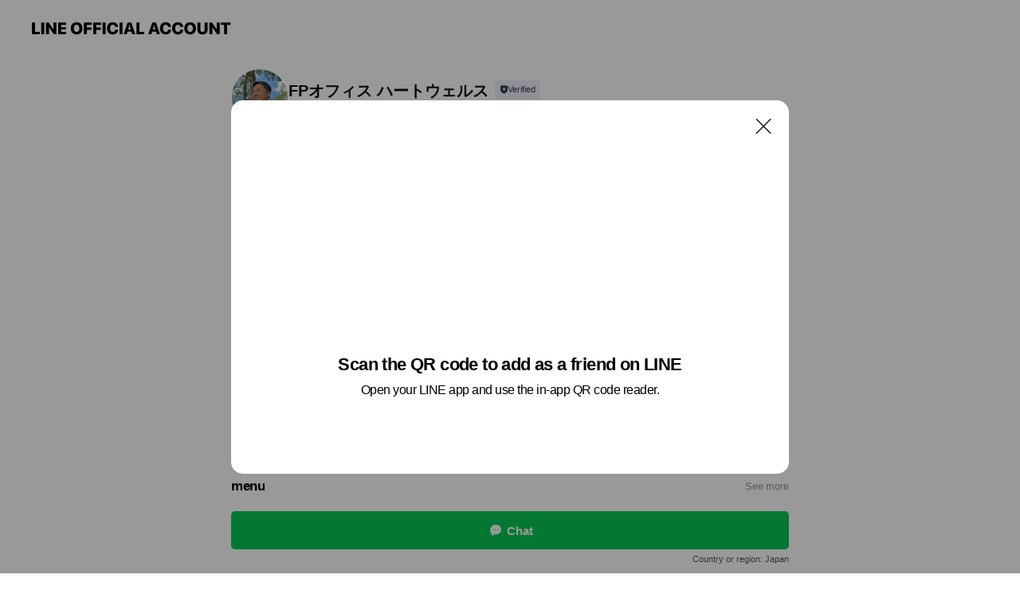

--- FILE ---
content_type: text/html; charset=utf-8
request_url: https://page.line.me/013ncycc?openQrModal=true
body_size: 10797
content:
<!DOCTYPE html><html lang="en"><script id="oa-script-list" type="application/json">https://page.line-scdn.net/_next/static/chunks/pages/_app-c0b699a9d6347812.js,https://page.line-scdn.net/_next/static/chunks/pages/%5BsearchId%5D-b8e443852bbb5573.js</script><head><meta charSet="UTF-8"/><meta name="viewport" content="width=device-width,initial-scale=1,minimum-scale=1,maximum-scale=1,user-scalable=no,viewport-fit=cover"/><link rel="apple-touch-icon" sizes="180x180" href="https://page.line-scdn.net/favicons/apple-touch-icon.png"/><link rel="icon" type="image/png" sizes="32x32" href="https://page.line-scdn.net/favicons/favicon-32x32.png"/><link rel="icon" type="image/png" sizes="16x16" href="https://page.line-scdn.net/favicons/favicon-16x16.png&quot;"/><link rel="mask-icon" href="https://page.line-scdn.net/favicons/safari-pinned-tab.svg" color="#4ecd00"/><link rel="shortcut icon" href="https://page.line-scdn.net/favicons/favicon.ico"/><meta name="theme-color" content="#ffffff"/><meta property="og:image" content="https://page-share.line.me//%40013ncycc/global/og_image.png?ts=1769920080243"/><meta name="twitter:card" content="summary_large_image"/><link rel="stylesheet" href="https://unpkg.com/swiper@6.8.1/swiper-bundle.min.css"/><title>FPオフィス ハートウェルス | LINE Official Account</title><meta property="og:title" content="FPオフィス ハートウェルス | LINE Official Account"/><meta name="twitter:title" content="FPオフィス ハートウェルス | LINE Official Account"/><link rel="canonical" href="https://page.line.me/013ncycc"/><meta property="line:service_name" content="Official Account"/><meta property="line:sub_title_2" content="〒450-0002 愛知県 名古屋市中村区 名駅3-4-10 アルティメイト名駅1st 2階"/><meta name="description" content="FPオフィス ハートウェルス&#x27;s LINE official account profile page. Add them as a friend for the latest news."/><meta name="next-head-count" content="18"/><link rel="preload" href="https://page.line-scdn.net/_next/static/css/5066c0effeea9cdd.css" as="style"/><link rel="stylesheet" href="https://page.line-scdn.net/_next/static/css/5066c0effeea9cdd.css" data-n-g=""/><link rel="preload" href="https://page.line-scdn.net/_next/static/css/32cf1b1e6f7e57c2.css" as="style"/><link rel="stylesheet" href="https://page.line-scdn.net/_next/static/css/32cf1b1e6f7e57c2.css" data-n-p=""/><noscript data-n-css=""></noscript><script defer="" nomodule="" src="https://page.line-scdn.net/_next/static/chunks/polyfills-c67a75d1b6f99dc8.js"></script><script src="https://page.line-scdn.net/_next/static/chunks/webpack-53e0f634be95aa19.js" defer=""></script><script src="https://page.line-scdn.net/_next/static/chunks/framework-5d5971fdfab04833.js" defer=""></script><script src="https://page.line-scdn.net/_next/static/chunks/main-34d3f9ccc87faeb3.js" defer=""></script><script src="https://page.line-scdn.net/_next/static/chunks/e893f787-81841bf25f7a5b4d.js" defer=""></script><script src="https://page.line-scdn.net/_next/static/chunks/fd0ff8c8-d43e8626c80b2f59.js" defer=""></script><script src="https://page.line-scdn.net/_next/static/chunks/518-b33b01654ebc3704.js" defer=""></script><script src="https://page.line-scdn.net/_next/static/chunks/421-6db75eee1ddcc32a.js" defer=""></script><script src="https://page.line-scdn.net/_next/static/chunks/35-fb8646fb484f619c.js" defer=""></script><script src="https://page.line-scdn.net/_next/static/chunks/840-7f91c406241fc0b6.js" defer=""></script><script src="https://page.line-scdn.net/_next/static/chunks/137-ae3cbf072ff48020.js" defer=""></script><script src="https://page.line-scdn.net/_next/static/chunks/124-86d261272c7b9cdd.js" defer=""></script><script src="https://page.line-scdn.net/_next/static/chunks/693-01dc988928332a88.js" defer=""></script><script src="https://page.line-scdn.net/_next/static/chunks/716-15a06450f7be7982.js" defer=""></script><script src="https://page.line-scdn.net/_next/static/chunks/155-8eb63f2603fef270.js" defer=""></script><script src="https://page.line-scdn.net/_next/static/bbauL09QAT8MhModpG-Ma/_buildManifest.js" defer=""></script><script src="https://page.line-scdn.net/_next/static/bbauL09QAT8MhModpG-Ma/_ssgManifest.js" defer=""></script></head><body class=""><div id="__next"><div class="wrap main" style="--profile-button-color:#06c755" data-background="false" data-theme="true" data-js-top="true"><header id="header" class="header header_web"><div class="header_wrap"><span class="header_logo"><svg xmlns="http://www.w3.org/2000/svg" fill="none" viewBox="0 0 250 17" class="header_logo_image" role="img" aria-label="LINE OFFICIAL ACCOUNT" title="LINE OFFICIAL ACCOUNT"><path fill="#000" d="M.118 16V1.204H3.88v11.771h6.121V16zm11.607 0V1.204h3.763V16zm6.009 0V1.204h3.189l5.916 8.541h.072V1.204h3.753V16h-3.158l-5.947-8.634h-.072V16zm15.176 0V1.204h10.14v3.025h-6.377V7.15h5.998v2.83h-5.998v2.994h6.378V16zm23.235.267c-4.491 0-7.3-2.943-7.3-7.66v-.02c0-4.707 2.83-7.65 7.3-7.65 4.502 0 7.311 2.943 7.311 7.65v.02c0 4.717-2.8 7.66-7.311 7.66m0-3.118c2.153 0 3.486-1.763 3.486-4.542v-.02c0-2.8-1.363-4.533-3.486-4.533-2.102 0-3.466 1.723-3.466 4.532v.02c0 2.81 1.354 4.543 3.466 4.543M65.291 16V1.204h10.07v3.025h-6.306v3.373h5.732v2.881h-5.732V16zm11.731 0V1.204h10.07v3.025h-6.307v3.373h5.732v2.881h-5.732V16zm11.73 0V1.204h3.764V16zm12.797.267c-4.44 0-7.198-2.84-7.198-7.67v-.01c0-4.83 2.779-7.65 7.198-7.65 3.866 0 6.542 2.481 6.676 5.793v.103h-3.62l-.021-.154c-.235-1.538-1.312-2.625-3.035-2.625-2.06 0-3.363 1.692-3.363 4.522v.01c0 2.861 1.313 4.563 3.374 4.563 1.63 0 2.789-1.015 3.045-2.666l.02-.112h3.62l-.01.112c-.133 3.312-2.84 5.784-6.686 5.784m8.47-.267V1.204h3.763V16zm5.189 0 4.983-14.796h4.604L129.778 16h-3.947l-.923-3.25h-4.83l-.923 3.25zm7.249-11.577-1.6 5.62h3.271l-1.599-5.62zM131.204 16V1.204h3.763v11.771h6.121V16zm14.868 0 4.983-14.796h4.604L160.643 16h-3.948l-.923-3.25h-4.83L150.02 16zm7.249-11.577-1.599 5.62h3.271l-1.6-5.62zm14.653 11.844c-4.44 0-7.198-2.84-7.198-7.67v-.01c0-4.83 2.779-7.65 7.198-7.65 3.866 0 6.542 2.481 6.675 5.793v.103h-3.619l-.021-.154c-.236-1.538-1.312-2.625-3.035-2.625-2.061 0-3.363 1.692-3.363 4.522v.01c0 2.861 1.312 4.563 3.373 4.563 1.631 0 2.789-1.015 3.046-2.666l.02-.112h3.62l-.01.112c-.134 3.312-2.841 5.784-6.686 5.784m15.258 0c-4.44 0-7.198-2.84-7.198-7.67v-.01c0-4.83 2.778-7.65 7.198-7.65 3.866 0 6.542 2.481 6.675 5.793v.103h-3.619l-.021-.154c-.236-1.538-1.312-2.625-3.035-2.625-2.061 0-3.363 1.692-3.363 4.522v.01c0 2.861 1.312 4.563 3.373 4.563 1.631 0 2.789-1.015 3.046-2.666l.02-.112h3.62l-.011.112c-.133 3.312-2.84 5.784-6.685 5.784m15.36 0c-4.491 0-7.3-2.943-7.3-7.66v-.02c0-4.707 2.83-7.65 7.3-7.65 4.502 0 7.311 2.943 7.311 7.65v.02c0 4.717-2.799 7.66-7.311 7.66m0-3.118c2.154 0 3.487-1.763 3.487-4.542v-.02c0-2.8-1.364-4.533-3.487-4.533-2.102 0-3.466 1.723-3.466 4.532v.02c0 2.81 1.354 4.543 3.466 4.543m15.514 3.118c-3.855 0-6.367-2.184-6.367-5.517V1.204h3.763v9.187c0 1.723.923 2.758 2.615 2.758 1.681 0 2.604-1.035 2.604-2.758V1.204h3.763v9.546c0 3.322-2.491 5.517-6.378 5.517M222.73 16V1.204h3.189l5.916 8.541h.072V1.204h3.753V16h-3.158l-5.947-8.634h-.072V16zm18.611 0V4.229h-4.081V1.204h11.915v3.025h-4.081V16z"></path></svg></span></div></header><div class="container"><div data-intersection-target="profileFace" class="_root_f63qr_2 _modeLiffApp_f63qr_155"><div class="_account_f63qr_11"><div class="_accountHead_f63qr_16"><div class="_accountHeadIcon_f63qr_22"><a class="_accountHeadIconLink_f63qr_31" href="/013ncycc/profile/img"><div class="_root_19dwp_1"><img class="_thumbnailImage_19dwp_8" src="https://profile.line-scdn.net/0hfL4h5GDROWMJES0KQjRGNDVUNw5-Pz8rcSAiVitCZFEmdXZlMnR_UHtFYFd0JntgZSAiDSVCM1R0/preview" alt="Show profile photo" width="70" height="70"/></div></a></div><div class="_accountHeadContents_f63qr_34"><h1 class="_accountHeadTitle_f63qr_37"><span class="_accountHeadTitleText_f63qr_51">FPオフィス ハートウェルス</span><button type="button" class="_accountHeadBadge_f63qr_54" aria-label="Show account info"><span class="_root_4p75h_1 _typeCertified_4p75h_20"><span class="_icon_4p75h_17"><span role="img" aria-label="Verification status" class="la labs _iconImage_4p75h_17" style="width:11px;aspect-ratio:1;display:inline-grid;place-items:stretch"><svg xmlns="http://www.w3.org/2000/svg" data-laicon-version="10.2" viewBox="0 0 20 20" fill="currentColor"><g transform="translate(-2 -2)"><path d="M12 2.5c-3.7 0-6.7.7-7.8 1-.3.2-.5.5-.5.8v8.9c0 3.2 4.2 6.3 8 8.2.1 0 .2.1.3.1s.2 0 .3-.1c3.9-1.9 8-5 8-8.2V4.3c0-.3-.2-.6-.5-.7-1.1-.3-4.1-1.1-7.8-1.1zm0 4.2 1.2 2.7 2.7.3-1.9 2 .4 2.8-2.4-1.2-2.4 1.3.4-2.8-1.9-2 2.7-.3L12 6.7z"/></g></svg></span></span><span class="_label_4p75h_42">Verified</span></span></button></h1><div class="_accountHeadSubTexts_f63qr_58"><p class="_accountHeadSubText_f63qr_58">Friends<!-- --> <!-- -->30</p></div></div></div><div class="_accountInfo_f63qr_73"><p class="_accountInfoText_f63qr_85">家計や資産運用・保険など、気軽にご相談を</p><p class="_accountInfoText_f63qr_85">愛知県 名古屋市中村区 名駅3-4-10 アルティメイト名駅1st 2階</p><p><a class="_accountInfoWebsiteLink_f63qr_137" href="https://heartwealth.jp"><span class="_accountInfoWebsiteUrl_f63qr_141">heartwealth.jp</span><span class="_accountInfoWebsiteCount_f63qr_147">1 other items</span></a></p></div><div class="_actionButtons_f63qr_152"><div><div class="_root_1nhde_1"><button type="button" class="_button_1nhde_9"><span class="_icon_1nhde_31"><span role="img" class="la lar" style="width:14px;aspect-ratio:1;display:inline-grid;place-items:stretch"><svg xmlns="http://www.w3.org/2000/svg" data-laicon-version="15.0" viewBox="0 0 20 20" fill="currentColor"><g transform="translate(-2 -2)"><path d="M11.8722 10.2255a.9.9 0 1 0 0 1.8.9.9 0 0 0 0-1.8Zm-3.5386 0a.9.9 0 1 0 0 1.8.9.9 0 0 0 0-1.8Zm7.0767 0a.9.9 0 1 0 0 1.8.9.9 0 0 0 0-1.8Z"/><path d="M6.5966 6.374c-1.256 1.2676-1.988 3.1338-1.988 5.5207 0 2.8387 1.6621 5.3506 2.8876 6.8107.6247-.8619 1.6496-1.7438 3.2265-1.7444h.0015l2.2892-.0098h.0028c3.4682 0 6.2909-2.8223 6.2909-6.2904 0-1.9386-.7072-3.4895-1.9291-4.5632C16.1475 5.0163 14.3376 4.37 12.0582 4.37c-2.3602 0-4.2063.7369-5.4616 2.004Zm-.9235-.915C7.2185 3.8991 9.4223 3.07 12.0582 3.07c2.5189 0 4.6585.7159 6.1779 2.051 1.5279 1.3427 2.371 3.2622 2.371 5.5398 0 4.1857-3.4041 7.5896-7.5894 7.5904h-.0015l-2.2892.0098h-.0028c-1.33 0-2.114.9634-2.5516 1.8265l-.4192.8269-.6345-.676c-1.2252-1.3055-3.8103-4.4963-3.8103-8.3437 0-2.6555.8198-4.8767 2.3645-6.4358Z"/></g></svg></span></span><span class="_label_1nhde_14">Chat</span></button></div></div></div></div></div><div class="content"><div class="ldsg-tab plugin_tab" data-flexible="flexible" style="--tab-indicator-position:0px;--tab-indicator-width:0px" id="tablist"><div class="tab-content"><div class="tab-content-inner"><div class="tab-list" role="tablist"><a aria-selected="true" role="tab" class="tab-list-item" tabindex="0"><span class="text">お金の不安を安心へ、そして楽しみへ</span></a><a aria-selected="false" role="tab" class="tab-list-item"><span class="text">menu</span></a><a aria-selected="false" role="tab" class="tab-list-item"><span class="text">Basic info</span></a></div><div class="tab-indicator"></div></div></div></div><section class="section section_text" id="plugin-signboard-433155300473749" data-js-plugin="signboard"><h2 class="title_section" data-testid="plugin-header"><span class="title">お金の不安を安心へ、そして楽しみへ</span></h2><div class="text_plugin"><div class="text_plugin_desc"><div class="text_area"><p class="text">お金の相談というと、なんだか敷居が高くないですか？<br/><br/>私も昔はそう感じていました。金融業界に約10年、それまではITやクリエイティブと全くの異業種でした。全くお金の知識がなかった頃の、お金に対する不安な気持ちは、今でもずっと忘れないようにしています。<br/><br/>お客さまの気持ちがわかるアドバイザーとして、誠実に、正直に、楽しく丁寧に、お金の不安を安心や楽しみへ変えるためのサポートをおこなっています。 正しい情報をもとに、国の制度を最大限活かした、自分に合った無理のない方法を一緒に考えていきます。そして、その方法を実行できるようになることを、全力でお手伝いいたします。</p></div></div></div></section><section class="section section_collection" id="plugin-showcase-433364123206062" data-js-plugin="showcase"><a data-testid="link-with-next" class="link" href="/013ncycc/showcase/433364123206062"><h2 class="title_section" data-testid="plugin-header"><span class="title">menu</span><span class="text_more">See more</span></h2></a><div class="collection_plugin type_grid"><div class="collection_plugin_item"><div class="collection_image"><picture class="picture"><img class="image" alt=""/></picture></div><div class="collection_info"><strong class="collection_title">はじめての相談（60分・無料）</strong><p class="collection_desc">まずはお気軽に無料相談をご利用ください。 どのようなことが不安でどうしたいのかをじっくりとお伺いします。そして、当オフィスがどのようなサービスができるのかをご説明します。</p></div><a data-testid="internal-link" class="collection_link" href="/013ncycc/showcase/433364123206062/item/840527126804431"></a></div><div class="collection_plugin_item"><div class="collection_image"><picture class="picture"><img class="image" alt=""/></picture></div><div class="collection_info"><strong class="collection_title">ライフプラン</strong><p class="collection_desc">ご希望のライフプランを無理なく実現できるよう、改善案のご提案から、しっかりと実行できるようになるためのサポートまで行います。また、家族構成やお考えの変化などはよくあること。定期的にプランをチェックしていきますので、ご安心ください。</p></div><a data-testid="internal-link" class="collection_link" href="/013ncycc/showcase/433364123206062/item/433375274967423"></a></div><div class="collection_plugin_item"><div class="collection_image"><picture class="picture"><img class="image" alt=""/></picture></div><div class="collection_info"><strong class="collection_title">保険相談・見直し</strong><p class="collection_desc">必要以上に加入されていたり、保険以外のものを使った方が効果が高かったり、というケースが非常に多くみられます。これらを見直すだけでも、支出を大幅に削減することができます。</p></div><a data-testid="internal-link" class="collection_link" href="/013ncycc/showcase/433364123206062/item/433375274967424"></a></div><div class="collection_plugin_item"><div class="collection_image"><picture class="picture"><img class="image" alt=""/></picture></div><div class="collection_info"><strong class="collection_title">資産運用</strong><p class="collection_desc">資産は、預貯金と保険のみという方が多く、この低金利の時代、長期間経てば経つほど目減りしていく可能性が高いです。着実に資産形成していくために、「長期」「分散」「積立」ベースに、適切な投資を継続していきます。毎年定期的に運用状況をチェックしてサポートしていきます。</p></div><a data-testid="internal-link" class="collection_link" href="/013ncycc/showcase/433364123206062/item/433375274967425"></a></div></div></section><section class="section section_info" id="plugin-information-420682031798247" data-js-plugin="information"><h2 class="title_section" data-testid="plugin-header"><span class="title">Basic info</span></h2><div class="basic_info_item info_intro"><i class="icon"><svg width="19" height="19" viewBox="0 0 19 19" fill="none" xmlns="http://www.w3.org/2000/svg"><path fill-rule="evenodd" clip-rule="evenodd" d="M14.25 2.542h-9.5c-.721 0-1.306.584-1.306 1.306v11.304c0 .722.585 1.306 1.306 1.306h9.5c.722 0 1.306-.584 1.306-1.306V3.848c0-.722-.584-1.306-1.306-1.306zM4.75 3.57h9.5c.153 0 .277.124.277.277v11.304a.277.277 0 01-.277.277h-9.5a.277.277 0 01-.277-.277V3.848c0-.153.124-.277.277-.277zm7.167 6.444v-1.03H7.083v1.03h4.834zm0-3.675v1.03H7.083V6.34h4.834zm0 6.32v-1.03H7.083v1.03h4.834z" fill="#000"></path></svg></i>暮らしとお金の正直アドバイザー</div><div class="basic_info_item info_time"><i class="icon"><svg width="19" height="19" viewBox="0 0 19 19" fill="none" xmlns="http://www.w3.org/2000/svg"><path fill-rule="evenodd" clip-rule="evenodd" d="M9.5 2.177a7.323 7.323 0 100 14.646 7.323 7.323 0 000-14.646zm0 1.03a6.294 6.294 0 110 12.587 6.294 6.294 0 010-12.588zm.514 5.996v-3.73H8.985v4.324l2.79 1.612.515-.892-2.276-1.314z" fill="#000"></path></svg></i><div class="title"><span class="title_s">Sun</span><span class="con_s">Closed</span></div><p class="memo">完全予約制・オンライン可。日祝日もご相談ください。</p><ul class="lst_week"><li><span class="title_s">Sun</span><span class="con_s">Closed</span></li><li><span class="title_s">Mon</span><span class="con_s">09:00 - 19:00</span></li><li><span class="title_s">Tue</span><span class="con_s">09:00 - 19:00</span></li><li><span class="title_s">Wed</span><span class="con_s">09:00 - 19:00</span></li><li><span class="title_s">Thu</span><span class="con_s">09:00 - 19:00</span></li><li><span class="title_s">Fri</span><span class="con_s">09:00 - 19:00</span></li><li><span class="title_s">Sat</span><span class="con_s">09:00 - 17:00</span></li></ul></div><div class="basic_info_item info_url is_selectable"><i class="icon"><svg width="19" height="19" viewBox="0 0 19 19" fill="none" xmlns="http://www.w3.org/2000/svg"><path fill-rule="evenodd" clip-rule="evenodd" d="M9.5 2.18a7.32 7.32 0 100 14.64 7.32 7.32 0 000-14.64zM3.452 7.766A6.294 6.294 0 003.21 9.5c0 .602.084 1.184.242 1.736H6.32A17.222 17.222 0 016.234 9.5c0-.597.03-1.178.086-1.735H3.452zm.396-1.029H6.46c.224-1.303.607-2.422 1.11-3.225a6.309 6.309 0 00-3.722 3.225zm3.51 1.03a15.745 15.745 0 000 3.47h4.284a15.749 15.749 0 000-3.47H7.358zm4.131-1.03H7.511C7.903 4.64 8.707 3.21 9.5 3.21c.793 0 1.597 1.43 1.99 3.526zm1.19 1.03a17.21 17.21 0 010 3.47h2.869A6.292 6.292 0 0015.79 9.5c0-.602-.084-1.184-.242-1.735H12.68zm2.473-1.03H12.54c-.224-1.303-.607-2.422-1.11-3.225a6.308 6.308 0 013.722 3.225zM7.57 15.489a6.309 6.309 0 01-3.722-3.224H6.46c.224 1.303.607 2.421 1.11 3.224zm1.929.301c-.793 0-1.596-1.43-1.99-3.525h3.98c-.394 2.095-1.197 3.525-1.99 3.525zm1.93-.301c.503-.803.886-1.921 1.11-3.224h2.612a6.309 6.309 0 01-3.723 3.224z" fill="#000"></path></svg></i><a class="account_info_website_link" href="https://heartwealth.jp"><span class="account_info_website_url">heartwealth.jp</span><span class="account_info_website_count">1 other items</span></a></div><div class="basic_info_item info_pay"><i class="icon"><svg width="19" height="19" viewBox="0 0 19 19" fill="none" xmlns="http://www.w3.org/2000/svg"><path fill-rule="evenodd" clip-rule="evenodd" d="M2.85 3.457h13.3a.91.91 0 01.91.91v10.266a.91.91 0 01-.91.91H2.85a.91.91 0 01-.91-.91V4.367a.91.91 0 01.91-.91zm13.18 3.012V4.486H2.968v1.983H16.03zm0 1.03H2.968v7.015H16.03V7.498zm-1.705 4.52v1.03h-2.368v-1.03h2.368z" fill="#000"></path></svg></i><span class="title">Supported cards</span><ul class="lst_card"><li class="card_visa"><span class="blind">Visa</span></li><li class="card_master"><span class="blind">Mastercard</span></li><li class="card_jcb"><span class="blind">JCB</span></li><li class="card_diners"><span class="blind">Diners</span></li><li class="card_amex"><span class="blind">American Express</span></li></ul></div><div class="basic_info_item place_map" data-js-access="true"><div class="map_area"><a target="_blank" rel="noopener" href="https://www.google.com/maps/search/?api=1&amp;query=35.1733815%2C136.8879156"><img src="https://maps.googleapis.com/maps/api/staticmap?key=AIzaSyCmbTfxB3uMZpzVX9NYKqByC1RRi2jIjf0&amp;channel=Line_Account&amp;scale=2&amp;size=400x200&amp;center=35.1734815%2C136.8879156&amp;markers=scale%3A2%7Cicon%3Ahttps%3A%2F%2Fpage.line-scdn.net%2F_%2Fimages%2FmapPin.v1.png%7C35.1733815%2C136.8879156&amp;language=en&amp;region=&amp;signature=Aa5qMK_K0iHOvxzT04ffApS3J0w%3D" alt=""/></a></div><div class="map_text"><i class="icon"><svg width="19" height="19" viewBox="0 0 19 19" fill="none" xmlns="http://www.w3.org/2000/svg"><path fill-rule="evenodd" clip-rule="evenodd" d="M9.731 1.864l-.23-.004a6.308 6.308 0 00-4.853 2.266c-2.155 2.565-1.9 6.433.515 8.857a210.37 210.37 0 013.774 3.911.772.772 0 001.13 0l.942-.996a182.663 182.663 0 012.829-2.916c2.413-2.422 2.67-6.29.515-8.855a6.308 6.308 0 00-4.622-2.263zm-.23 1.026a5.28 5.28 0 014.064 1.9c1.805 2.147 1.588 5.413-.456 7.466l-.452.456a209.82 209.82 0 00-2.87 2.98l-.285.3-1.247-1.31a176.87 176.87 0 00-2.363-2.425c-2.045-2.053-2.261-5.32-.456-7.468a5.28 5.28 0 014.064-1.9zm0 3.289a2.004 2.004 0 100 4.008 2.004 2.004 0 000-4.008zm0 1.029a.975.975 0 110 1.95.975.975 0 010-1.95z" fill="#000"></path></svg></i><div class="map_title_area"><strong class="map_title">〒450-0002 愛知県 名古屋市中村区 名駅3-4-10 アルティメイト名駅1st 2階</strong><button type="button" class="button_copy" aria-label="Copy"><i class="icon_copy"><svg width="16" height="16" xmlns="http://www.w3.org/2000/svg" data-laicon-version="15" viewBox="0 0 24 24"><path d="M3.2 3.05a.65.65 0 01.65-.65h12.99a.65.65 0 01.65.65V6.5h-1.3V3.7H4.5v13.28H7v1.3H3.85a.65.65 0 01-.65-.65V3.05z"></path><path d="M6.52 6.36a.65.65 0 01.65-.65h12.98a.65.65 0 01.65.65V17.5l-4.1 4.1H7.17a.65.65 0 01-.65-.65V6.36zm1.3.65V20.3h8.34l3.34-3.34V7.01H7.82z"></path><path d="M14.13 10.19H9.6v-1.3h4.53v1.3zm0 2.2H9.6v-1.3h4.53v1.3zm1.27 3.81h5.4v1.3h-4.1v4.1h-1.3v-5.4z"></path></svg></i></button></div><div class="map_address">名古屋駅、国際センター駅</div></div></div></section><div class="go_top"><a class="btn_top"><span class="icon"><svg xmlns="http://www.w3.org/2000/svg" width="10" height="11" viewBox="0 0 10 11"><g fill="#111"><path d="M1.464 6.55L.05 5.136 5 .186 6.414 1.6z"></path><path d="M9.95 5.136L5 .186 3.586 1.6l4.95 4.95z"></path><path d="M6 1.507H4v9.259h2z"></path></g></svg></span><span class="text">Top</span></a></div></div></div><div id="footer" class="footer"><div class="account_info"><span class="text">@heartwealth</span></div><div class="provider_info"><span class="text">© LY Corporation</span><div class="link_group"><a data-testid="link-with-next" class="link" href="/013ncycc/report">Report</a><a target="_self" rel="noopener" href="https://liff.line.me/1654867680-wGKa63aV/?utm_source=LINE&amp;utm_medium=referral&amp;utm_campaign=oa_profile_footer" class="link">Other official accounts</a></div></div></div><div class="floating_bar is_active"><div class="floating_button is_active"><a target="_blank" rel="noopener" data-js-chat-button="true" class="button_profile"><button type="button" class="button button_chat"><div class="button_content"><i class="icon"><svg xmlns="http://www.w3.org/2000/svg" width="39" height="38" viewBox="0 0 39 38"><path fill="#3C3E43" d="M24.89 19.19a1.38 1.38 0 11-.003-2.76 1.38 1.38 0 01.004 2.76m-5.425 0a1.38 1.38 0 110-2.76 1.38 1.38 0 010 2.76m-5.426 0a1.38 1.38 0 110-2.76 1.38 1.38 0 010 2.76m5.71-13.73c-8.534 0-13.415 5.697-13.415 13.532 0 7.834 6.935 13.875 6.935 13.875s1.08-4.113 4.435-4.113c1.163 0 2.147-.016 3.514-.016 6.428 0 11.64-5.211 11.64-11.638 0-6.428-4.573-11.64-13.108-11.64"></path></svg><svg width="20" height="20" viewBox="0 0 20 20" fill="none" xmlns="http://www.w3.org/2000/svg"><path fill-rule="evenodd" clip-rule="evenodd" d="M2.792 9.92c0-4.468 2.862-7.355 7.291-7.355 4.329 0 7.124 2.483 7.124 6.326a6.332 6.332 0 01-6.325 6.325l-1.908.008c-1.122 0-1.777.828-2.129 1.522l-.348.689-.53-.563c-1.185-1.264-3.175-3.847-3.175-6.953zm5.845 1.537h.834V7.024h-.834v1.8H7.084V7.046h-.833v4.434h.833V9.658h1.553v1.8zm4.071-4.405h.834v2.968h-.834V7.053zm-2.09 4.395h.833V8.48h-.834v2.967zm.424-3.311a.542.542 0 110-1.083.542.542 0 010 1.083zm1.541 2.77a.542.542 0 101.084 0 .542.542 0 00-1.084 0z" fill="#fff"></path></svg></i><span class="text">Chat</span></div></button></a></div><div class="region_area">Country or region:<!-- --> <!-- -->Japan</div></div></div></div><script src="https://static.line-scdn.net/liff/edge/versions/2.27.1/sdk.js"></script><script src="https://static.line-scdn.net/uts/edge/stable/uts.js"></script><script id="__NEXT_DATA__" type="application/json">{"props":{"pageProps":{"initialDataString":"{\"lang\":\"en\",\"origin\":\"web\",\"opener\":{},\"device\":\"Desktop\",\"lineAppVersion\":\"\",\"requestedSearchId\":\"013ncycc\",\"openQrModal\":true,\"isBusinessAccountLineMeDomain\":false,\"account\":{\"accountInfo\":{\"id\":\"420682031798244\",\"provider\":{\"isCertificated\":false,\"name\":\"heartwealth\"},\"countryCode\":\"JP\",\"managingCountryCode\":\"JP\",\"basicSearchId\":\"@013ncycc\",\"premiumSearchId\":\"@heartwealth\",\"subPageId\":\"420682031798245\",\"profileConfig\":{\"activateSearchId\":true,\"activateFollowerCount\":false},\"shareInfoImage\":\"https://page-share.line.me//%40013ncycc/global/og_image.png?ts=1769920080243\",\"friendCount\":30},\"profile\":{\"type\":\"basic\",\"name\":\"FPオフィス ハートウェルス\",\"badgeType\":\"certified\",\"profileImg\":{\"original\":\"https://profile.line-scdn.net/0hfL4h5GDROWMJES0KQjRGNDVUNw5-Pz8rcSAiVitCZFEmdXZlMnR_UHtFYFd0JntgZSAiDSVCM1R0\",\"thumbs\":{\"xSmall\":\"https://profile.line-scdn.net/0hfL4h5GDROWMJES0KQjRGNDVUNw5-Pz8rcSAiVitCZFEmdXZlMnR_UHtFYFd0JntgZSAiDSVCM1R0/preview\",\"small\":\"https://profile.line-scdn.net/0hfL4h5GDROWMJES0KQjRGNDVUNw5-Pz8rcSAiVitCZFEmdXZlMnR_UHtFYFd0JntgZSAiDSVCM1R0/preview\",\"mid\":\"https://profile.line-scdn.net/0hfL4h5GDROWMJES0KQjRGNDVUNw5-Pz8rcSAiVitCZFEmdXZlMnR_UHtFYFd0JntgZSAiDSVCM1R0/preview\",\"large\":\"https://profile.line-scdn.net/0hfL4h5GDROWMJES0KQjRGNDVUNw5-Pz8rcSAiVitCZFEmdXZlMnR_UHtFYFd0JntgZSAiDSVCM1R0/preview\",\"xLarge\":\"https://profile.line-scdn.net/0hfL4h5GDROWMJES0KQjRGNDVUNw5-Pz8rcSAiVitCZFEmdXZlMnR_UHtFYFd0JntgZSAiDSVCM1R0/preview\",\"xxLarge\":\"https://profile.line-scdn.net/0hfL4h5GDROWMJES0KQjRGNDVUNw5-Pz8rcSAiVitCZFEmdXZlMnR_UHtFYFd0JntgZSAiDSVCM1R0/preview\"}},\"btnList\":[{\"type\":\"chat\",\"color\":\"#3c3e43\",\"chatReplyTimeDisplay\":false}],\"buttonColor\":\"#06c755\",\"info\":{\"statusMsg\":\"家計や資産運用・保険など、気軽にご相談を\",\"basicInfo\":{\"description\":\"暮らしとお金の正直アドバイザー\",\"id\":\"420682031798247\"}},\"oaCallable\":false,\"floatingBarMessageList\":[],\"actionButtonServiceUrls\":[{\"buttonType\":\"HOME\",\"url\":\"https://line.me/R/home/public/main?id=013ncycc\"}],\"displayInformation\":{\"workingTime\":null,\"budget\":null,\"callType\":null,\"oaCallable\":false,\"oaCallAnyway\":false,\"tel\":null,\"website\":null,\"address\":null,\"newAddress\":{\"postalCode\":\"4500002\",\"provinceName\":\"愛知県\",\"cityName\":\"名古屋市中村区\",\"baseAddress\":\"名駅3-4-10\",\"detailAddress\":\"アルティメイト名駅1st 2階\",\"lat\":35.1733815,\"lng\":136.8879156},\"oldAddressDeprecated\":true}},\"pluginList\":[{\"type\":\"signboard\",\"id\":\"433155300473749\",\"title\":\"お金の不安を安心へ、そして楽しみへ\",\"content\":{\"item\":{\"type\":\"text\",\"title\":\"お金の不安を安心へ、そして楽しみへ\",\"body\":\"お金の相談というと、なんだか敷居が高くないですか？\u003cbr\u003e\u003cbr\u003e私も昔はそう感じていました。金融業界に約10年、それまではITやクリエイティブと全くの異業種でした。全くお金の知識がなかった頃の、お金に対する不安な気持ちは、今でもずっと忘れないようにしています。\u003cbr\u003e\u003cbr\u003eお客さまの気持ちがわかるアドバイザーとして、誠実に、正直に、楽しく丁寧に、お金の不安を安心や楽しみへ変えるためのサポートをおこなっています。 正しい情報をもとに、国の制度を最大限活かした、自分に合った無理のない方法を一緒に考えていきます。そして、その方法を実行できるようになることを、全力でお手伝いいたします。\"}}},{\"type\":\"showcase\",\"id\":\"433364123206062\",\"title\":\"menu\",\"content\":{\"type\":\"general\",\"viewType\":\"grid\",\"itemList\":[{\"type\":\"showcaseItem\",\"id\":\"840527126804431\",\"item\":{\"type\":\"photo\",\"title\":\"はじめての相談（60分・無料）\",\"body\":\"まずはお気軽に無料相談をご利用ください。\u003cbr\u003eどのようなことが不安でどうしたいのかをじっくりとお伺いします。そして、当オフィスがどのようなサービスができるのかをご説明します。\",\"img\":{\"original\":\"https://oa-profile-media.line-scdn.net/0hLrM7VbS-E11wTgcZarNsCiYRHSxDLEpZFykXaw4YBT4BHlVYEHIVbjwtCBYCAlxbE1hdQAouRT8VFVRqKVxcUx4qCzgoCQ9ZT3EDUB4-ET04fhM\",\"thumbs\":{\"xSmall\":\"https://oa-profile-media.line-scdn.net/0hLrM7VbS-E11wTgcZarNsCiYRHSxDLEpZFykXaw4YBT4BHlVYEHIVbjwtCBYCAlxbE1hdQAouRT8VFVRqKVxcUx4qCzgoCQ9ZT3EDUB4-ET04fhM/w120\",\"small\":\"https://oa-profile-media.line-scdn.net/0hLrM7VbS-E11wTgcZarNsCiYRHSxDLEpZFykXaw4YBT4BHlVYEHIVbjwtCBYCAlxbE1hdQAouRT8VFVRqKVxcUx4qCzgoCQ9ZT3EDUB4-ET04fhM/w240\",\"mid\":\"https://oa-profile-media.line-scdn.net/0hLrM7VbS-E11wTgcZarNsCiYRHSxDLEpZFykXaw4YBT4BHlVYEHIVbjwtCBYCAlxbE1hdQAouRT8VFVRqKVxcUx4qCzgoCQ9ZT3EDUB4-ET04fhM/w480\",\"large\":\"https://oa-profile-media.line-scdn.net/0hLrM7VbS-E11wTgcZarNsCiYRHSxDLEpZFykXaw4YBT4BHlVYEHIVbjwtCBYCAlxbE1hdQAouRT8VFVRqKVxcUx4qCzgoCQ9ZT3EDUB4-ET04fhM/w720\",\"xLarge\":\"https://oa-profile-media.line-scdn.net/0hLrM7VbS-E11wTgcZarNsCiYRHSxDLEpZFykXaw4YBT4BHlVYEHIVbjwtCBYCAlxbE1hdQAouRT8VFVRqKVxcUx4qCzgoCQ9ZT3EDUB4-ET04fhM/w960\",\"xxLarge\":\"https://oa-profile-media.line-scdn.net/0hLrM7VbS-E11wTgcZarNsCiYRHSxDLEpZFykXaw4YBT4BHlVYEHIVbjwtCBYCAlxbE1hdQAouRT8VFVRqKVxcUx4qCzgoCQ9ZT3EDUB4-ET04fhM/w2400\"}}}},{\"type\":\"showcaseItem\",\"id\":\"433375274967423\",\"item\":{\"type\":\"photo\",\"title\":\"ライフプラン\",\"body\":\"ご希望のライフプランを無理なく実現できるよう、改善案のご提案から、しっかりと実行できるようになるためのサポートまで行います。また、家族構成やお考えの変化などはよくあること。定期的にプランをチェックしていきますので、ご安心ください。\",\"img\":{\"original\":\"https://oa-profile-media.line-scdn.net/0hUs3dNQwrClwOHSMFe-91CylCBC09f1NiMXsOUylICQR-JAR1VyFHRE5lUBN4UU91VwtFOSgUXGoiJUVPMylDaiNKXGg\",\"thumbs\":{\"xSmall\":\"https://oa-profile-media.line-scdn.net/0hUs3dNQwrClwOHSMFe-91CylCBC09f1NiMXsOUylICQR-JAR1VyFHRE5lUBN4UU91VwtFOSgUXGoiJUVPMylDaiNKXGg/w120\",\"small\":\"https://oa-profile-media.line-scdn.net/0hUs3dNQwrClwOHSMFe-91CylCBC09f1NiMXsOUylICQR-JAR1VyFHRE5lUBN4UU91VwtFOSgUXGoiJUVPMylDaiNKXGg/w240\",\"mid\":\"https://oa-profile-media.line-scdn.net/0hUs3dNQwrClwOHSMFe-91CylCBC09f1NiMXsOUylICQR-JAR1VyFHRE5lUBN4UU91VwtFOSgUXGoiJUVPMylDaiNKXGg/w480\",\"large\":\"https://oa-profile-media.line-scdn.net/0hUs3dNQwrClwOHSMFe-91CylCBC09f1NiMXsOUylICQR-JAR1VyFHRE5lUBN4UU91VwtFOSgUXGoiJUVPMylDaiNKXGg/w720\",\"xLarge\":\"https://oa-profile-media.line-scdn.net/0hUs3dNQwrClwOHSMFe-91CylCBC09f1NiMXsOUylICQR-JAR1VyFHRE5lUBN4UU91VwtFOSgUXGoiJUVPMylDaiNKXGg/w960\",\"xxLarge\":\"https://oa-profile-media.line-scdn.net/0hUs3dNQwrClwOHSMFe-91CylCBC09f1NiMXsOUylICQR-JAR1VyFHRE5lUBN4UU91VwtFOSgUXGoiJUVPMylDaiNKXGg/w2400\"}}}},{\"type\":\"showcaseItem\",\"id\":\"433375274967424\",\"item\":{\"type\":\"photo\",\"title\":\"保険相談・見直し\",\"body\":\"必要以上に加入されていたり、保険以外のものを使った方が効果が高かったり、というケースが非常に多くみられます。これらを見直すだけでも、支出を大幅に削減することができます。\",\"img\":{\"original\":\"https://oa-profile-media.line-scdn.net/0hA88neUEMHhcFFzdOcathQCJIEGY2dUcpOnEaGCJCHU91LhA-XCtTD0VvRFlNTxI-TAUXciMTQichIFEEOCNXIXAWFXQ\",\"thumbs\":{\"xSmall\":\"https://oa-profile-media.line-scdn.net/0hA88neUEMHhcFFzdOcathQCJIEGY2dUcpOnEaGCJCHU91LhA-XCtTD0VvRFlNTxI-TAUXciMTQichIFEEOCNXIXAWFXQ/w120\",\"small\":\"https://oa-profile-media.line-scdn.net/0hA88neUEMHhcFFzdOcathQCJIEGY2dUcpOnEaGCJCHU91LhA-XCtTD0VvRFlNTxI-TAUXciMTQichIFEEOCNXIXAWFXQ/w240\",\"mid\":\"https://oa-profile-media.line-scdn.net/0hA88neUEMHhcFFzdOcathQCJIEGY2dUcpOnEaGCJCHU91LhA-XCtTD0VvRFlNTxI-TAUXciMTQichIFEEOCNXIXAWFXQ/w480\",\"large\":\"https://oa-profile-media.line-scdn.net/0hA88neUEMHhcFFzdOcathQCJIEGY2dUcpOnEaGCJCHU91LhA-XCtTD0VvRFlNTxI-TAUXciMTQichIFEEOCNXIXAWFXQ/w720\",\"xLarge\":\"https://oa-profile-media.line-scdn.net/0hA88neUEMHhcFFzdOcathQCJIEGY2dUcpOnEaGCJCHU91LhA-XCtTD0VvRFlNTxI-TAUXciMTQichIFEEOCNXIXAWFXQ/w960\",\"xxLarge\":\"https://oa-profile-media.line-scdn.net/0hA88neUEMHhcFFzdOcathQCJIEGY2dUcpOnEaGCJCHU91LhA-XCtTD0VvRFlNTxI-TAUXciMTQichIFEEOCNXIXAWFXQ/w2400\"}}}},{\"type\":\"showcaseItem\",\"id\":\"433375274967425\",\"item\":{\"type\":\"photo\",\"title\":\"資産運用\",\"body\":\"資産は、預貯金と保険のみという方が多く、この低金利の時代、長期間経てば経つほど目減りしていく可能性が高いです。着実に資産形成していくために、「長期」「分散」「積立」ベースに、適切な投資を継続していきます。毎年定期的に運用状況をチェックしてサポートしていきます。\",\"img\":{\"original\":\"https://oa-profile-media.line-scdn.net/0hD7Kn60vjGxh2FzJBAVhkT1FIFWlFdUImSXEfF1FCGEAGLhUxLytWADZrA1QuV1gyPycffVATQStZI1sLSyNSLgMXRCE\",\"thumbs\":{\"xSmall\":\"https://oa-profile-media.line-scdn.net/0hD7Kn60vjGxh2FzJBAVhkT1FIFWlFdUImSXEfF1FCGEAGLhUxLytWADZrA1QuV1gyPycffVATQStZI1sLSyNSLgMXRCE/w120\",\"small\":\"https://oa-profile-media.line-scdn.net/0hD7Kn60vjGxh2FzJBAVhkT1FIFWlFdUImSXEfF1FCGEAGLhUxLytWADZrA1QuV1gyPycffVATQStZI1sLSyNSLgMXRCE/w240\",\"mid\":\"https://oa-profile-media.line-scdn.net/0hD7Kn60vjGxh2FzJBAVhkT1FIFWlFdUImSXEfF1FCGEAGLhUxLytWADZrA1QuV1gyPycffVATQStZI1sLSyNSLgMXRCE/w480\",\"large\":\"https://oa-profile-media.line-scdn.net/0hD7Kn60vjGxh2FzJBAVhkT1FIFWlFdUImSXEfF1FCGEAGLhUxLytWADZrA1QuV1gyPycffVATQStZI1sLSyNSLgMXRCE/w720\",\"xLarge\":\"https://oa-profile-media.line-scdn.net/0hD7Kn60vjGxh2FzJBAVhkT1FIFWlFdUImSXEfF1FCGEAGLhUxLytWADZrA1QuV1gyPycffVATQStZI1sLSyNSLgMXRCE/w960\",\"xxLarge\":\"https://oa-profile-media.line-scdn.net/0hD7Kn60vjGxh2FzJBAVhkT1FIFWlFdUImSXEfF1FCGEAGLhUxLytWADZrA1QuV1gyPycffVATQStZI1sLSyNSLgMXRCE/w2400\"}}}}]}},{\"type\":\"information\",\"id\":\"420682031798247\",\"content\":{\"introduction\":\"暮らしとお金の正直アドバイザー\",\"currentWorkingTime\":{\"dayOfWeek\":\"Sunday\",\"salesType\":\"holiday\"},\"workingTimes\":[{\"dayOfWeek\":\"Sunday\",\"salesType\":\"holiday\"},{\"dayOfWeek\":\"Monday\",\"salesType\":\"onSale\",\"salesTimeText\":\"09:00 - 19:00\"},{\"dayOfWeek\":\"Tuesday\",\"salesType\":\"onSale\",\"salesTimeText\":\"09:00 - 19:00\"},{\"dayOfWeek\":\"Wednesday\",\"salesType\":\"onSale\",\"salesTimeText\":\"09:00 - 19:00\"},{\"dayOfWeek\":\"Thursday\",\"salesType\":\"onSale\",\"salesTimeText\":\"09:00 - 19:00\"},{\"dayOfWeek\":\"Friday\",\"salesType\":\"onSale\",\"salesTimeText\":\"09:00 - 19:00\"},{\"dayOfWeek\":\"Saturday\",\"salesType\":\"onSale\",\"salesTimeText\":\"09:00 - 17:00\"}],\"workingTimeDetailList\":[{\"dayOfWeekList\":[\"Sunday\"],\"salesType\":\"holiday\",\"salesDescription\":\"On sale\",\"salesTimeList\":[{\"startTime\":\":\",\"endTime\":\":\"}]},{\"dayOfWeekList\":[\"Monday\"],\"salesType\":\"onSale\",\"salesDescription\":null,\"salesTimeList\":[{\"startTime\":\"09:00\",\"endTime\":\"19:00\"}]},{\"dayOfWeekList\":[\"Tuesday\"],\"salesType\":\"onSale\",\"salesDescription\":null,\"salesTimeList\":[{\"startTime\":\"09:00\",\"endTime\":\"19:00\"}]},{\"dayOfWeekList\":[\"Wednesday\"],\"salesType\":\"onSale\",\"salesDescription\":null,\"salesTimeList\":[{\"startTime\":\"09:00\",\"endTime\":\"19:00\"}]},{\"dayOfWeekList\":[\"Thursday\"],\"salesType\":\"onSale\",\"salesDescription\":null,\"salesTimeList\":[{\"startTime\":\"09:00\",\"endTime\":\"19:00\"}]},{\"dayOfWeekList\":[\"Friday\"],\"salesType\":\"onSale\",\"salesDescription\":null,\"salesTimeList\":[{\"startTime\":\"09:00\",\"endTime\":\"19:00\"}]},{\"dayOfWeekList\":[\"Saturday\"],\"salesType\":\"onSale\",\"salesDescription\":null,\"salesTimeList\":[{\"startTime\":\"09:00\",\"endTime\":\"17:00\"}]}],\"businessHours\":{\"0\":[],\"1\":[{\"start\":{\"hour\":9,\"minute\":0},\"end\":{\"hour\":19,\"minute\":0}}],\"2\":[{\"start\":{\"hour\":9,\"minute\":0},\"end\":{\"hour\":19,\"minute\":0}}],\"3\":[{\"start\":{\"hour\":9,\"minute\":0},\"end\":{\"hour\":19,\"minute\":0}}],\"4\":[{\"start\":{\"hour\":9,\"minute\":0},\"end\":{\"hour\":19,\"minute\":0}}],\"5\":[{\"start\":{\"hour\":9,\"minute\":0},\"end\":{\"hour\":19,\"minute\":0}}],\"6\":[{\"start\":{\"hour\":9,\"minute\":0},\"end\":{\"hour\":17,\"minute\":0}}]},\"businessHoursMemo\":\"完全予約制・オンライン可。日祝日もご相談ください。\",\"callType\":\"oacall\",\"oaCallable\":false,\"webSites\":{\"items\":[{\"title\":\"WebSite\",\"url\":\"https://heartwealth.jp\"},{\"title\":\"Book\",\"url\":\"https://heartwealth.jp/contact/\"}]},\"paymentMethod\":{\"type\":\"creditCardAvailable\",\"creditCardList\":[\"visa\",\"mastercard\",\"jcb\",\"diners\",\"amex\",\"linePay\"]},\"access\":{\"nearestStationList\":[\"名古屋駅、国際センター駅\"],\"address\":{\"postalCode\":\"4500002\",\"detail\":\"愛知県 名古屋市中村区 名駅3-4-10 アルティメイト名駅1st 2階\"},\"coordinates\":{\"lat\":35.1733815,\"lng\":136.8879156},\"mapUrl\":\"https://maps.googleapis.com/maps/api/staticmap?key=AIzaSyCmbTfxB3uMZpzVX9NYKqByC1RRi2jIjf0\u0026channel=Line_Account\u0026scale=2\u0026size=400x200\u0026center=35.1734815%2C136.8879156\u0026markers=scale%3A2%7Cicon%3Ahttps%3A%2F%2Fpage.line-scdn.net%2F_%2Fimages%2FmapPin.v1.png%7C35.1733815%2C136.8879156\u0026language=en\u0026region=\u0026signature=Aa5qMK_K0iHOvxzT04ffApS3J0w%3D\"}}},{\"type\":\"recommendation\",\"id\":\"RecommendationPlugin\",\"content\":{\"i2i\":{\"itemList\":[],\"recommendationCreatedDate\":\"\"}}}]},\"userRelation\":{\"friendshipType\":\"unknown\",\"favorite\":\"unknown\"}}","lang":"en","bodyAttributes":"","i18n":null}},"page":"/[searchId]","query":{"openQrModal":"true","searchId":"013ncycc"},"buildId":"bbauL09QAT8MhModpG-Ma","assetPrefix":"https://page.line-scdn.net","isFallback":false,"appGip":true,"scriptLoader":[]}</script></body></html>